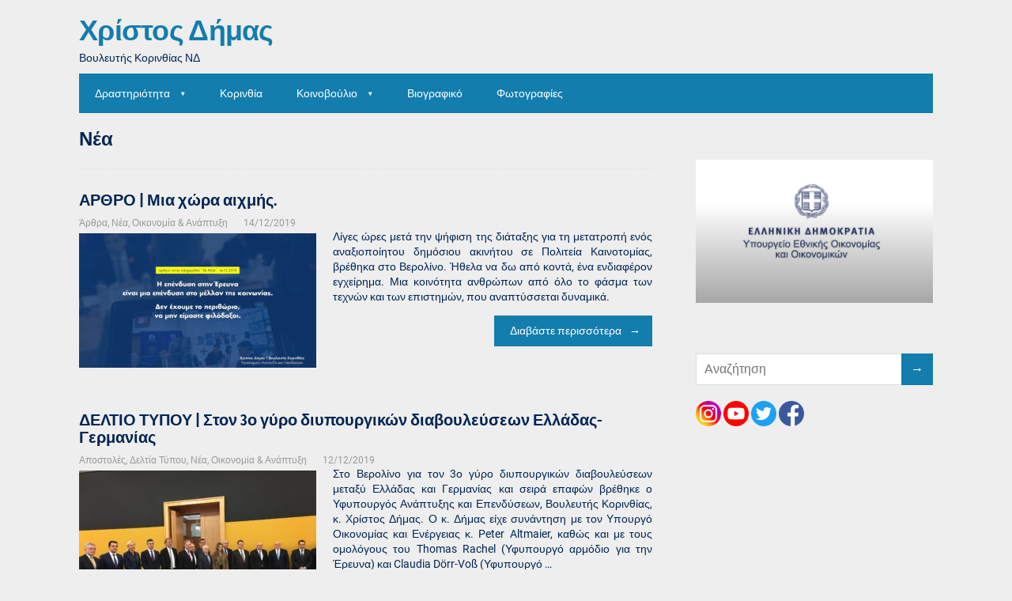

--- FILE ---
content_type: text/html; charset=UTF-8
request_url: https://www.dimas.gr/category/%CE%BD%CE%AD%CE%B1/page/3/
body_size: 16483
content:
<!DOCTYPE html>
<html  xmlns:fb="https://www.facebook.com/2008/fbml"  xmlns:og="http://ogp.me/ns#" lang="el">
<head>
	<!--[if IE]>
	<meta http-equiv="X-UA-Compatible" content="IE=9; IE=8; IE=7; IE=edge" /><![endif]-->
	<meta charset="utf-8" />
	<meta name="viewport" content="width=device-width, initial-scale=1.0">

	<title>Νέα &#8211; Σελίδα 3 &#8211; Χρίστος Δήμας</title>
<meta name='robots' content='max-image-preview:large' />
	<style>img:is([sizes="auto" i], [sizes^="auto," i]) { contain-intrinsic-size: 3000px 1500px }</style>
	<link rel='dns-prefetch' href='//static.addtoany.com' />
<link rel='dns-prefetch' href='//maxcdn.bootstrapcdn.com' />
<link rel="alternate" type="application/rss+xml" title="Ροή RSS &raquo; Χρίστος Δήμας" href="https://www.dimas.gr/feed/" />
<link rel="alternate" type="application/rss+xml" title="Ροή Σχολίων &raquo; Χρίστος Δήμας" href="https://www.dimas.gr/comments/feed/" />
<link rel="alternate" type="application/rss+xml" title="Κατηγορία Ροής Χρίστος Δήμας &raquo; Νέα" href="https://www.dimas.gr/category/%ce%bd%ce%ad%ce%b1/feed/" />
<script type="text/javascript">
/* <![CDATA[ */
window._wpemojiSettings = {"baseUrl":"https:\/\/s.w.org\/images\/core\/emoji\/15.0.3\/72x72\/","ext":".png","svgUrl":"https:\/\/s.w.org\/images\/core\/emoji\/15.0.3\/svg\/","svgExt":".svg","source":{"concatemoji":"https:\/\/www.dimas.gr\/wp-includes\/js\/wp-emoji-release.min.js?ver=6.7.4"}};
/*! This file is auto-generated */
!function(i,n){var o,s,e;function c(e){try{var t={supportTests:e,timestamp:(new Date).valueOf()};sessionStorage.setItem(o,JSON.stringify(t))}catch(e){}}function p(e,t,n){e.clearRect(0,0,e.canvas.width,e.canvas.height),e.fillText(t,0,0);var t=new Uint32Array(e.getImageData(0,0,e.canvas.width,e.canvas.height).data),r=(e.clearRect(0,0,e.canvas.width,e.canvas.height),e.fillText(n,0,0),new Uint32Array(e.getImageData(0,0,e.canvas.width,e.canvas.height).data));return t.every(function(e,t){return e===r[t]})}function u(e,t,n){switch(t){case"flag":return n(e,"\ud83c\udff3\ufe0f\u200d\u26a7\ufe0f","\ud83c\udff3\ufe0f\u200b\u26a7\ufe0f")?!1:!n(e,"\ud83c\uddfa\ud83c\uddf3","\ud83c\uddfa\u200b\ud83c\uddf3")&&!n(e,"\ud83c\udff4\udb40\udc67\udb40\udc62\udb40\udc65\udb40\udc6e\udb40\udc67\udb40\udc7f","\ud83c\udff4\u200b\udb40\udc67\u200b\udb40\udc62\u200b\udb40\udc65\u200b\udb40\udc6e\u200b\udb40\udc67\u200b\udb40\udc7f");case"emoji":return!n(e,"\ud83d\udc26\u200d\u2b1b","\ud83d\udc26\u200b\u2b1b")}return!1}function f(e,t,n){var r="undefined"!=typeof WorkerGlobalScope&&self instanceof WorkerGlobalScope?new OffscreenCanvas(300,150):i.createElement("canvas"),a=r.getContext("2d",{willReadFrequently:!0}),o=(a.textBaseline="top",a.font="600 32px Arial",{});return e.forEach(function(e){o[e]=t(a,e,n)}),o}function t(e){var t=i.createElement("script");t.src=e,t.defer=!0,i.head.appendChild(t)}"undefined"!=typeof Promise&&(o="wpEmojiSettingsSupports",s=["flag","emoji"],n.supports={everything:!0,everythingExceptFlag:!0},e=new Promise(function(e){i.addEventListener("DOMContentLoaded",e,{once:!0})}),new Promise(function(t){var n=function(){try{var e=JSON.parse(sessionStorage.getItem(o));if("object"==typeof e&&"number"==typeof e.timestamp&&(new Date).valueOf()<e.timestamp+604800&&"object"==typeof e.supportTests)return e.supportTests}catch(e){}return null}();if(!n){if("undefined"!=typeof Worker&&"undefined"!=typeof OffscreenCanvas&&"undefined"!=typeof URL&&URL.createObjectURL&&"undefined"!=typeof Blob)try{var e="postMessage("+f.toString()+"("+[JSON.stringify(s),u.toString(),p.toString()].join(",")+"));",r=new Blob([e],{type:"text/javascript"}),a=new Worker(URL.createObjectURL(r),{name:"wpTestEmojiSupports"});return void(a.onmessage=function(e){c(n=e.data),a.terminate(),t(n)})}catch(e){}c(n=f(s,u,p))}t(n)}).then(function(e){for(var t in e)n.supports[t]=e[t],n.supports.everything=n.supports.everything&&n.supports[t],"flag"!==t&&(n.supports.everythingExceptFlag=n.supports.everythingExceptFlag&&n.supports[t]);n.supports.everythingExceptFlag=n.supports.everythingExceptFlag&&!n.supports.flag,n.DOMReady=!1,n.readyCallback=function(){n.DOMReady=!0}}).then(function(){return e}).then(function(){var e;n.supports.everything||(n.readyCallback(),(e=n.source||{}).concatemoji?t(e.concatemoji):e.wpemoji&&e.twemoji&&(t(e.twemoji),t(e.wpemoji)))}))}((window,document),window._wpemojiSettings);
/* ]]> */
</script>
	<style type="text/css">
	.wp-pagenavi{margin-left:auto !important; margin-right:auto; !important}
	</style>
  <link rel='stylesheet' id='sbi_styles-css' href='https://www.dimas.gr/wp-content/plugins/instagram-feed/css/sbi-styles.min.css?ver=6.6.1' type='text/css' media='all' />
<style id='wp-emoji-styles-inline-css' type='text/css'>

	img.wp-smiley, img.emoji {
		display: inline !important;
		border: none !important;
		box-shadow: none !important;
		height: 1em !important;
		width: 1em !important;
		margin: 0 0.07em !important;
		vertical-align: -0.1em !important;
		background: none !important;
		padding: 0 !important;
	}
</style>
<link rel='stylesheet' id='wp-block-library-css' href='https://www.dimas.gr/wp-includes/css/dist/block-library/style.min.css?ver=6.7.4' type='text/css' media='all' />
<style id='wp-block-library-theme-inline-css' type='text/css'>
.wp-block-audio :where(figcaption){color:#555;font-size:13px;text-align:center}.is-dark-theme .wp-block-audio :where(figcaption){color:#ffffffa6}.wp-block-audio{margin:0 0 1em}.wp-block-code{border:1px solid #ccc;border-radius:4px;font-family:Menlo,Consolas,monaco,monospace;padding:.8em 1em}.wp-block-embed :where(figcaption){color:#555;font-size:13px;text-align:center}.is-dark-theme .wp-block-embed :where(figcaption){color:#ffffffa6}.wp-block-embed{margin:0 0 1em}.blocks-gallery-caption{color:#555;font-size:13px;text-align:center}.is-dark-theme .blocks-gallery-caption{color:#ffffffa6}:root :where(.wp-block-image figcaption){color:#555;font-size:13px;text-align:center}.is-dark-theme :root :where(.wp-block-image figcaption){color:#ffffffa6}.wp-block-image{margin:0 0 1em}.wp-block-pullquote{border-bottom:4px solid;border-top:4px solid;color:currentColor;margin-bottom:1.75em}.wp-block-pullquote cite,.wp-block-pullquote footer,.wp-block-pullquote__citation{color:currentColor;font-size:.8125em;font-style:normal;text-transform:uppercase}.wp-block-quote{border-left:.25em solid;margin:0 0 1.75em;padding-left:1em}.wp-block-quote cite,.wp-block-quote footer{color:currentColor;font-size:.8125em;font-style:normal;position:relative}.wp-block-quote:where(.has-text-align-right){border-left:none;border-right:.25em solid;padding-left:0;padding-right:1em}.wp-block-quote:where(.has-text-align-center){border:none;padding-left:0}.wp-block-quote.is-large,.wp-block-quote.is-style-large,.wp-block-quote:where(.is-style-plain){border:none}.wp-block-search .wp-block-search__label{font-weight:700}.wp-block-search__button{border:1px solid #ccc;padding:.375em .625em}:where(.wp-block-group.has-background){padding:1.25em 2.375em}.wp-block-separator.has-css-opacity{opacity:.4}.wp-block-separator{border:none;border-bottom:2px solid;margin-left:auto;margin-right:auto}.wp-block-separator.has-alpha-channel-opacity{opacity:1}.wp-block-separator:not(.is-style-wide):not(.is-style-dots){width:100px}.wp-block-separator.has-background:not(.is-style-dots){border-bottom:none;height:1px}.wp-block-separator.has-background:not(.is-style-wide):not(.is-style-dots){height:2px}.wp-block-table{margin:0 0 1em}.wp-block-table td,.wp-block-table th{word-break:normal}.wp-block-table :where(figcaption){color:#555;font-size:13px;text-align:center}.is-dark-theme .wp-block-table :where(figcaption){color:#ffffffa6}.wp-block-video :where(figcaption){color:#555;font-size:13px;text-align:center}.is-dark-theme .wp-block-video :where(figcaption){color:#ffffffa6}.wp-block-video{margin:0 0 1em}:root :where(.wp-block-template-part.has-background){margin-bottom:0;margin-top:0;padding:1.25em 2.375em}
</style>
<style id='classic-theme-styles-inline-css' type='text/css'>
/*! This file is auto-generated */
.wp-block-button__link{color:#fff;background-color:#32373c;border-radius:9999px;box-shadow:none;text-decoration:none;padding:calc(.667em + 2px) calc(1.333em + 2px);font-size:1.125em}.wp-block-file__button{background:#32373c;color:#fff;text-decoration:none}
</style>
<style id='global-styles-inline-css' type='text/css'>
:root{--wp--preset--aspect-ratio--square: 1;--wp--preset--aspect-ratio--4-3: 4/3;--wp--preset--aspect-ratio--3-4: 3/4;--wp--preset--aspect-ratio--3-2: 3/2;--wp--preset--aspect-ratio--2-3: 2/3;--wp--preset--aspect-ratio--16-9: 16/9;--wp--preset--aspect-ratio--9-16: 9/16;--wp--preset--color--black: #000000;--wp--preset--color--cyan-bluish-gray: #abb8c3;--wp--preset--color--white: #ffffff;--wp--preset--color--pale-pink: #f78da7;--wp--preset--color--vivid-red: #cf2e2e;--wp--preset--color--luminous-vivid-orange: #ff6900;--wp--preset--color--luminous-vivid-amber: #fcb900;--wp--preset--color--light-green-cyan: #7bdcb5;--wp--preset--color--vivid-green-cyan: #00d084;--wp--preset--color--pale-cyan-blue: #8ed1fc;--wp--preset--color--vivid-cyan-blue: #0693e3;--wp--preset--color--vivid-purple: #9b51e0;--wp--preset--gradient--vivid-cyan-blue-to-vivid-purple: linear-gradient(135deg,rgba(6,147,227,1) 0%,rgb(155,81,224) 100%);--wp--preset--gradient--light-green-cyan-to-vivid-green-cyan: linear-gradient(135deg,rgb(122,220,180) 0%,rgb(0,208,130) 100%);--wp--preset--gradient--luminous-vivid-amber-to-luminous-vivid-orange: linear-gradient(135deg,rgba(252,185,0,1) 0%,rgba(255,105,0,1) 100%);--wp--preset--gradient--luminous-vivid-orange-to-vivid-red: linear-gradient(135deg,rgba(255,105,0,1) 0%,rgb(207,46,46) 100%);--wp--preset--gradient--very-light-gray-to-cyan-bluish-gray: linear-gradient(135deg,rgb(238,238,238) 0%,rgb(169,184,195) 100%);--wp--preset--gradient--cool-to-warm-spectrum: linear-gradient(135deg,rgb(74,234,220) 0%,rgb(151,120,209) 20%,rgb(207,42,186) 40%,rgb(238,44,130) 60%,rgb(251,105,98) 80%,rgb(254,248,76) 100%);--wp--preset--gradient--blush-light-purple: linear-gradient(135deg,rgb(255,206,236) 0%,rgb(152,150,240) 100%);--wp--preset--gradient--blush-bordeaux: linear-gradient(135deg,rgb(254,205,165) 0%,rgb(254,45,45) 50%,rgb(107,0,62) 100%);--wp--preset--gradient--luminous-dusk: linear-gradient(135deg,rgb(255,203,112) 0%,rgb(199,81,192) 50%,rgb(65,88,208) 100%);--wp--preset--gradient--pale-ocean: linear-gradient(135deg,rgb(255,245,203) 0%,rgb(182,227,212) 50%,rgb(51,167,181) 100%);--wp--preset--gradient--electric-grass: linear-gradient(135deg,rgb(202,248,128) 0%,rgb(113,206,126) 100%);--wp--preset--gradient--midnight: linear-gradient(135deg,rgb(2,3,129) 0%,rgb(40,116,252) 100%);--wp--preset--font-size--small: 13px;--wp--preset--font-size--medium: 20px;--wp--preset--font-size--large: 36px;--wp--preset--font-size--x-large: 42px;--wp--preset--spacing--20: 0.44rem;--wp--preset--spacing--30: 0.67rem;--wp--preset--spacing--40: 1rem;--wp--preset--spacing--50: 1.5rem;--wp--preset--spacing--60: 2.25rem;--wp--preset--spacing--70: 3.38rem;--wp--preset--spacing--80: 5.06rem;--wp--preset--shadow--natural: 6px 6px 9px rgba(0, 0, 0, 0.2);--wp--preset--shadow--deep: 12px 12px 50px rgba(0, 0, 0, 0.4);--wp--preset--shadow--sharp: 6px 6px 0px rgba(0, 0, 0, 0.2);--wp--preset--shadow--outlined: 6px 6px 0px -3px rgba(255, 255, 255, 1), 6px 6px rgba(0, 0, 0, 1);--wp--preset--shadow--crisp: 6px 6px 0px rgba(0, 0, 0, 1);}:where(.is-layout-flex){gap: 0.5em;}:where(.is-layout-grid){gap: 0.5em;}body .is-layout-flex{display: flex;}.is-layout-flex{flex-wrap: wrap;align-items: center;}.is-layout-flex > :is(*, div){margin: 0;}body .is-layout-grid{display: grid;}.is-layout-grid > :is(*, div){margin: 0;}:where(.wp-block-columns.is-layout-flex){gap: 2em;}:where(.wp-block-columns.is-layout-grid){gap: 2em;}:where(.wp-block-post-template.is-layout-flex){gap: 1.25em;}:where(.wp-block-post-template.is-layout-grid){gap: 1.25em;}.has-black-color{color: var(--wp--preset--color--black) !important;}.has-cyan-bluish-gray-color{color: var(--wp--preset--color--cyan-bluish-gray) !important;}.has-white-color{color: var(--wp--preset--color--white) !important;}.has-pale-pink-color{color: var(--wp--preset--color--pale-pink) !important;}.has-vivid-red-color{color: var(--wp--preset--color--vivid-red) !important;}.has-luminous-vivid-orange-color{color: var(--wp--preset--color--luminous-vivid-orange) !important;}.has-luminous-vivid-amber-color{color: var(--wp--preset--color--luminous-vivid-amber) !important;}.has-light-green-cyan-color{color: var(--wp--preset--color--light-green-cyan) !important;}.has-vivid-green-cyan-color{color: var(--wp--preset--color--vivid-green-cyan) !important;}.has-pale-cyan-blue-color{color: var(--wp--preset--color--pale-cyan-blue) !important;}.has-vivid-cyan-blue-color{color: var(--wp--preset--color--vivid-cyan-blue) !important;}.has-vivid-purple-color{color: var(--wp--preset--color--vivid-purple) !important;}.has-black-background-color{background-color: var(--wp--preset--color--black) !important;}.has-cyan-bluish-gray-background-color{background-color: var(--wp--preset--color--cyan-bluish-gray) !important;}.has-white-background-color{background-color: var(--wp--preset--color--white) !important;}.has-pale-pink-background-color{background-color: var(--wp--preset--color--pale-pink) !important;}.has-vivid-red-background-color{background-color: var(--wp--preset--color--vivid-red) !important;}.has-luminous-vivid-orange-background-color{background-color: var(--wp--preset--color--luminous-vivid-orange) !important;}.has-luminous-vivid-amber-background-color{background-color: var(--wp--preset--color--luminous-vivid-amber) !important;}.has-light-green-cyan-background-color{background-color: var(--wp--preset--color--light-green-cyan) !important;}.has-vivid-green-cyan-background-color{background-color: var(--wp--preset--color--vivid-green-cyan) !important;}.has-pale-cyan-blue-background-color{background-color: var(--wp--preset--color--pale-cyan-blue) !important;}.has-vivid-cyan-blue-background-color{background-color: var(--wp--preset--color--vivid-cyan-blue) !important;}.has-vivid-purple-background-color{background-color: var(--wp--preset--color--vivid-purple) !important;}.has-black-border-color{border-color: var(--wp--preset--color--black) !important;}.has-cyan-bluish-gray-border-color{border-color: var(--wp--preset--color--cyan-bluish-gray) !important;}.has-white-border-color{border-color: var(--wp--preset--color--white) !important;}.has-pale-pink-border-color{border-color: var(--wp--preset--color--pale-pink) !important;}.has-vivid-red-border-color{border-color: var(--wp--preset--color--vivid-red) !important;}.has-luminous-vivid-orange-border-color{border-color: var(--wp--preset--color--luminous-vivid-orange) !important;}.has-luminous-vivid-amber-border-color{border-color: var(--wp--preset--color--luminous-vivid-amber) !important;}.has-light-green-cyan-border-color{border-color: var(--wp--preset--color--light-green-cyan) !important;}.has-vivid-green-cyan-border-color{border-color: var(--wp--preset--color--vivid-green-cyan) !important;}.has-pale-cyan-blue-border-color{border-color: var(--wp--preset--color--pale-cyan-blue) !important;}.has-vivid-cyan-blue-border-color{border-color: var(--wp--preset--color--vivid-cyan-blue) !important;}.has-vivid-purple-border-color{border-color: var(--wp--preset--color--vivid-purple) !important;}.has-vivid-cyan-blue-to-vivid-purple-gradient-background{background: var(--wp--preset--gradient--vivid-cyan-blue-to-vivid-purple) !important;}.has-light-green-cyan-to-vivid-green-cyan-gradient-background{background: var(--wp--preset--gradient--light-green-cyan-to-vivid-green-cyan) !important;}.has-luminous-vivid-amber-to-luminous-vivid-orange-gradient-background{background: var(--wp--preset--gradient--luminous-vivid-amber-to-luminous-vivid-orange) !important;}.has-luminous-vivid-orange-to-vivid-red-gradient-background{background: var(--wp--preset--gradient--luminous-vivid-orange-to-vivid-red) !important;}.has-very-light-gray-to-cyan-bluish-gray-gradient-background{background: var(--wp--preset--gradient--very-light-gray-to-cyan-bluish-gray) !important;}.has-cool-to-warm-spectrum-gradient-background{background: var(--wp--preset--gradient--cool-to-warm-spectrum) !important;}.has-blush-light-purple-gradient-background{background: var(--wp--preset--gradient--blush-light-purple) !important;}.has-blush-bordeaux-gradient-background{background: var(--wp--preset--gradient--blush-bordeaux) !important;}.has-luminous-dusk-gradient-background{background: var(--wp--preset--gradient--luminous-dusk) !important;}.has-pale-ocean-gradient-background{background: var(--wp--preset--gradient--pale-ocean) !important;}.has-electric-grass-gradient-background{background: var(--wp--preset--gradient--electric-grass) !important;}.has-midnight-gradient-background{background: var(--wp--preset--gradient--midnight) !important;}.has-small-font-size{font-size: var(--wp--preset--font-size--small) !important;}.has-medium-font-size{font-size: var(--wp--preset--font-size--medium) !important;}.has-large-font-size{font-size: var(--wp--preset--font-size--large) !important;}.has-x-large-font-size{font-size: var(--wp--preset--font-size--x-large) !important;}
:where(.wp-block-post-template.is-layout-flex){gap: 1.25em;}:where(.wp-block-post-template.is-layout-grid){gap: 1.25em;}
:where(.wp-block-columns.is-layout-flex){gap: 2em;}:where(.wp-block-columns.is-layout-grid){gap: 2em;}
:root :where(.wp-block-pullquote){font-size: 1.5em;line-height: 1.6;}
</style>
<link rel='stylesheet' id='advpsStyleSheet-css' href='https://www.dimas.gr/wp-content/plugins/advanced-post-slider/advps-style.css?ver=6.7.4' type='text/css' media='all' />
<link rel='stylesheet' id='cntctfrm_form_style-css' href='https://www.dimas.gr/wp-content/plugins/contact-form-plugin/css/form_style.css?ver=4.3.2' type='text/css' media='all' />
<link rel='stylesheet' id='lbwps-styles-css' href='https://www.dimas.gr/wp-content/plugins/lightbox-photoswipe/assets/ps4/styles/default.css?ver=5.5.2' type='text/css' media='all' />
<link rel='stylesheet' id='photoswipe-core-css-css' href='https://www.dimas.gr/wp-content/plugins/photoswipe-masonry/photoswipe-dist/photoswipe.css?ver=6.7.4' type='text/css' media='all' />
<link rel='stylesheet' id='white_theme-css' href='https://www.dimas.gr/wp-content/plugins/photoswipe-masonry/photoswipe-dist/white-skin/skin.css?ver=6.7.4' type='text/css' media='all' />
<link rel='stylesheet' id='tweetscroll-css' href='https://www.dimas.gr/wp-content/plugins/tweetscroll-widget/css/tweetscroll.css?ver=1.3.6' type='text/css' media='screen' />
<link rel='stylesheet' id='widgets-on-pages-css' href='https://www.dimas.gr/wp-content/plugins/widgets-on-pages/public/css/widgets-on-pages-public.css?ver=1.4.0' type='text/css' media='all' />
<link rel='stylesheet' id='bigger-picture-css' href='https://www.dimas.gr/wp-content/plugins/youtube-channel/assets/lib/bigger-picture/css/bigger-picture.min.css?ver=3.24.7' type='text/css' media='all' />
<link rel='stylesheet' id='youtube-channel-css' href='https://www.dimas.gr/wp-content/plugins/youtube-channel/assets/css/youtube-channel.min.css?ver=3.24.7' type='text/css' media='all' />
<link rel='stylesheet' id='cff-css' href='https://www.dimas.gr/wp-content/plugins/custom-facebook-feed/assets/css/cff-style.min.css?ver=4.2.6' type='text/css' media='all' />
<link rel='stylesheet' id='sb-font-awesome-css' href='https://maxcdn.bootstrapcdn.com/font-awesome/4.7.0/css/font-awesome.min.css?ver=6.7.4' type='text/css' media='all' />
<link rel='stylesheet' id='aperitto-style-css' href='https://www.dimas.gr/wp-content/themes/aperitto/style.css?ver=1' type='text/css' media='all' />
<link rel='stylesheet' id='ngg_trigger_buttons-css' href='https://www.dimas.gr/wp-content/plugins/nextgen-gallery/static/GalleryDisplay/trigger_buttons.css?ver=3.59.6' type='text/css' media='all' />
<link rel='stylesheet' id='simplelightbox-0-css' href='https://www.dimas.gr/wp-content/plugins/nextgen-gallery/static/Lightbox/simplelightbox/simple-lightbox.css?ver=3.59.6' type='text/css' media='all' />
<link rel='stylesheet' id='fontawesome_v4_shim_style-css' href='https://www.dimas.gr/wp-content/plugins/nextgen-gallery/static/FontAwesome/css/v4-shims.min.css?ver=6.7.4' type='text/css' media='all' />
<link rel='stylesheet' id='fontawesome-css' href='https://www.dimas.gr/wp-content/plugins/nextgen-gallery/static/FontAwesome/css/all.min.css?ver=6.7.4' type='text/css' media='all' />
<link rel='stylesheet' id='nextgen_pagination_style-css' href='https://www.dimas.gr/wp-content/plugins/nextgen-gallery/static/GalleryDisplay/pagination_style.css?ver=3.59.6' type='text/css' media='all' />
<link rel='stylesheet' id='nextgen_basic_thumbnails_style-css' href='https://www.dimas.gr/wp-content/plugins/nextgen-gallery/static/Thumbnails/nextgen_basic_thumbnails.css?ver=3.59.6' type='text/css' media='all' />
<link rel='stylesheet' id='nextgen_widgets_style-css' href='https://www.dimas.gr/wp-content/plugins/nextgen-gallery/static/Widget/display.css?ver=3.59.6' type='text/css' media='all' />
<link rel='stylesheet' id='addtoany-css' href='https://www.dimas.gr/wp-content/plugins/add-to-any/addtoany.min.css?ver=1.16' type='text/css' media='all' />
<link rel='stylesheet' id='wp-pagenavi-style-css' href='https://www.dimas.gr/wp-content/plugins/wp-pagenavi-style/css/purple.css?ver=1.0' type='text/css' media='all' />
<script type="text/javascript" id="addtoany-core-js-before">
/* <![CDATA[ */
window.a2a_config=window.a2a_config||{};a2a_config.callbacks=[];a2a_config.overlays=[];a2a_config.templates={};a2a_localize = {
	Share: "Μοιραστείτε",
	Save: "Αποθήκευση",
	Subscribe: "Εγγραφείτε",
	Email: "Email",
	Bookmark: "Προσθήκη στα Αγαπημένα",
	ShowAll: "Προβολή όλων",
	ShowLess: "Προβολή λιγότερων",
	FindServices: "Αναζήτηση υπηρεσίας(ιών)",
	FindAnyServiceToAddTo: "Άμεση προσθήκη κάθε υπηρεσίας",
	PoweredBy: "Powered by",
	ShareViaEmail: "Μοιραστείτε μέσω e-mail",
	SubscribeViaEmail: "Εγγραφείτε μέσω e-mail",
	BookmarkInYourBrowser: "Προσθήκη στα Αγαπημένα μέσα από τον σελιδοδείκτη σας",
	BookmarkInstructions: "Πατήστε Ctrl+D or \u2318+D για να προσθέσετε τη σελίδα στα Αγαπημένα σας",
	AddToYourFavorites: "Προσθήκη στα Αγαπημένα",
	SendFromWebOrProgram: "Αποστολή από οποιοδήποτε e-mail διεύθυνση ή e-mail πρόγραμμα",
	EmailProgram: "E-mail πρόγραμμα",
	More: "Περισσότερα &#8230;",
	ThanksForSharing: "Ευχαριστώ για την κοινοποίηση!",
	ThanksForFollowing: "Ευχαριστώ που με ακολουθείτε!"
};
/* ]]> */
</script>
<script type="text/javascript" defer src="https://static.addtoany.com/menu/page.js" id="addtoany-core-js"></script>
<script type="text/javascript" src="https://www.dimas.gr/wp-includes/js/jquery/jquery.min.js?ver=3.7.1" id="jquery-core-js"></script>
<script type="text/javascript" src="https://www.dimas.gr/wp-includes/js/jquery/jquery-migrate.min.js?ver=3.4.1" id="jquery-migrate-js"></script>
<script type="text/javascript" defer src="https://www.dimas.gr/wp-content/plugins/add-to-any/addtoany.min.js?ver=1.1" id="addtoany-jquery-js"></script>
<script type="text/javascript" src="https://www.dimas.gr/wp-content/plugins/advanced-post-slider/js/advps.frnt.script.js?ver=6.7.4" id="advps_front_script-js"></script>
<script type="text/javascript" src="https://www.dimas.gr/wp-content/plugins/advanced-post-slider/bxslider/jquery.bxslider.min.js?ver=6.7.4" id="advps_jbx-js"></script>
<script type="text/javascript" src="https://www.dimas.gr/wp-content/plugins/photoswipe-masonry/photoswipe-dist/photoswipe.min.js?ver=6.7.4" id="photoswipe-js"></script>
<script type="text/javascript" src="https://www.dimas.gr/wp-content/plugins/photoswipe-masonry/photoswipe-masonry.js?ver=6.7.4" id="photoswipe-masonry-js-js"></script>
<script type="text/javascript" src="https://www.dimas.gr/wp-content/plugins/photoswipe-masonry/photoswipe-dist/photoswipe-ui-default.min.js?ver=6.7.4" id="photoswipe-ui-default-js"></script>
<script type="text/javascript" src="https://www.dimas.gr/wp-content/plugins/photoswipe-masonry/masonry.pkgd.min.js?ver=6.7.4" id="photoswipe-masonry-js"></script>
<script type="text/javascript" src="https://www.dimas.gr/wp-content/plugins/photoswipe-masonry/imagesloaded.pkgd.min.js?ver=6.7.4" id="photoswipe-imagesloaded-js"></script>
<script type="text/javascript" id="tweetscroll-js-extra">
/* <![CDATA[ */
var PiTweetScroll = {"ajaxrequests":"https:\/\/www.dimas.gr\/wp-admin\/admin-ajax.php"};
/* ]]> */
</script>
<script type="text/javascript" src="https://www.dimas.gr/wp-content/plugins/tweetscroll-widget/js/jquery.tweetscroll.js?ver=6.7.4" id="tweetscroll-js"></script>
<script type="text/javascript" id="photocrati_ajax-js-extra">
/* <![CDATA[ */
var photocrati_ajax = {"url":"https:\/\/www.dimas.gr\/index.php?photocrati_ajax=1","rest_url":"https:\/\/www.dimas.gr\/wp-json\/","wp_home_url":"https:\/\/www.dimas.gr","wp_site_url":"https:\/\/www.dimas.gr","wp_root_url":"https:\/\/www.dimas.gr","wp_plugins_url":"https:\/\/www.dimas.gr\/wp-content\/plugins","wp_content_url":"https:\/\/www.dimas.gr\/wp-content","wp_includes_url":"https:\/\/www.dimas.gr\/wp-includes\/","ngg_param_slug":"nggallery","rest_nonce":"db180e53ae"};
/* ]]> */
</script>
<script type="text/javascript" src="https://www.dimas.gr/wp-content/plugins/nextgen-gallery/static/Legacy/ajax.min.js?ver=3.59.6" id="photocrati_ajax-js"></script>
<script type="text/javascript" src="https://www.dimas.gr/wp-content/plugins/nextgen-gallery/static/FontAwesome/js/v4-shims.min.js?ver=5.3.1" id="fontawesome_v4_shim-js"></script>
<script type="text/javascript" defer crossorigin="anonymous" data-auto-replace-svg="false" data-keep-original-source="false" data-search-pseudo-elements src="https://www.dimas.gr/wp-content/plugins/nextgen-gallery/static/FontAwesome/js/all.min.js?ver=5.3.1" id="fontawesome-js"></script>
<script type="text/javascript" src="https://www.dimas.gr/wp-content/plugins/nextgen-gallery/static/Thumbnails/nextgen_basic_thumbnails.js?ver=3.59.6" id="nextgen_basic_thumbnails_script-js"></script>
<script type="text/javascript" src="https://www.dimas.gr/wp-content/plugins/nextgen-gallery/static/Thumbnails/ajax_pagination.js?ver=3.59.6" id="nextgen-basic-thumbnails-ajax-pagination-js"></script>
<link rel="https://api.w.org/" href="https://www.dimas.gr/wp-json/" /><link rel="alternate" title="JSON" type="application/json" href="https://www.dimas.gr/wp-json/wp/v2/categories/17" /><link rel="EditURI" type="application/rsd+xml" title="RSD" href="https://www.dimas.gr/xmlrpc.php?rsd" />
<meta name="generator" content="WordPress 6.7.4" />
	<style type="text/css">
	 .wp-pagenavi
	{
		font-size:12px !important;
	}
	</style>
			<style type="text/css" id="wp-custom-css">
			.addtoany_list a img
{
	vertical-align: middle;
}
.entry .wp-block-gallery img
{
	margin:0px;
}
@media (max-width: 1023px) {
div#main {
    display: -webkit-box;
    display: -moz-box;
    display: -ms-flexbox;
    display: -webkit-flex;
    display: flex;
    -webkit-flex-flow: column-reverse;
    flex-flow: column-reverse;
}
div#main aside#sidebar {
    margin-bottom: 50px;
	display: block;
}
}
@media (max-width: 767px) {
.wp-block-gallery.has-nested-images figure.wp-block-image figcaption {
    max-height: 58px;
    overflow: hidden;
}
}		</style>
		
</head>
<body class="archive paged category category-17 wp-embed-responsive paged-3 category-paged-3 layout-rightbar">
<div class="wrapper clearfix">

	
		<a class="skip-to-content" href="#content">
			Μετάβαση στο περιεχόμενο		</a>

		<!-- BEGIN header -->
	<header id="header" class="clearfix">

		<div class="header-top-wrap">
		
						<div class="sitetitle maxwidth grid ">

				<div class="logo">

											<a id="logo" href="https://www.dimas.gr/" class="blog-name">
						Χρίστος Δήμας						</a>
					
					
											<p class="sitedescription">Βουλευτής Κορινθίας ΝΔ</p>
						
				</div>
							</div>

				</div>

				<div class="topnav">

			<div id="mobile-menu" tabindex="0">&#9776;</div>

			<nav>
				<ul class="top-menu maxwidth clearfix"><li id="menu-item-1285" class="menu-item menu-item-type-custom menu-item-object-custom menu-item-has-children menu-item-1285"><a href="#">Δραστηριότητα</a><span class="open-submenu"></span>
<ul class="sub-menu">
	<li id="menu-item-1290" class="menu-item menu-item-type-taxonomy menu-item-object-category menu-item-1290"><a href="https://www.dimas.gr/category/%ce%b4%ce%b5%ce%bb%cf%84%ce%af%ce%b1-%cf%84%cf%8d%cf%80%ce%bf%cf%85/">Δελτία Τύπου</a></li>
	<li id="menu-item-1264" class="menu-item menu-item-type-taxonomy menu-item-object-category menu-item-1264"><a href="https://www.dimas.gr/category/%cf%83%cf%85%ce%bd%ce%b5%ce%bd%cf%84%ce%b5%cf%8d%ce%be%ce%b5%ce%b9%cf%82/">Συνεντεύξεις</a></li>
	<li id="menu-item-1287" class="menu-item menu-item-type-taxonomy menu-item-object-category menu-item-1287"><a href="https://www.dimas.gr/category/%ce%ac%cf%81%ce%b8%cf%81%ce%b1/">Άρθρα</a></li>
	<li id="menu-item-2115" class="menu-item menu-item-type-taxonomy menu-item-object-category menu-item-2115"><a href="https://www.dimas.gr/category/%ce%bf%ce%bc%ce%b9%ce%bb%ce%af%ce%b5%cf%82-2/">Ομιλίες</a></li>
</ul>
</li>
<li id="menu-item-1245" class="menu-item menu-item-type-taxonomy menu-item-object-category menu-item-1245"><a href="https://www.dimas.gr/category/%ce%ba%ce%bf%cf%81%ce%b9%ce%bd%ce%b8%ce%af%ce%b1/">Κορινθία</a></li>
<li id="menu-item-1247" class="menu-item menu-item-type-taxonomy menu-item-object-category menu-item-has-children menu-item-1247"><a href="https://www.dimas.gr/category/parliament/">Κοινοβούλιο</a><span class="open-submenu"></span>
<ul class="sub-menu">
	<li id="menu-item-1262" class="menu-item menu-item-type-taxonomy menu-item-object-category menu-item-1262"><a href="https://www.dimas.gr/category/parliament/%ce%bf%ce%bc%ce%b9%ce%bb%ce%af%ce%b5%cf%82/">Ομιλίες</a></li>
	<li id="menu-item-1260" class="menu-item menu-item-type-taxonomy menu-item-object-category menu-item-1260"><a href="https://www.dimas.gr/category/parliament/%ce%b5%cf%80%ce%af%ce%ba%ce%b1%ce%b9%cf%81%ce%b5%cf%82-%ce%b5%cf%81%cf%89%cf%84%ce%ae%cf%83%ce%b5%ce%b9%cf%82/">Επίκαιρες Ερωτήσεις</a></li>
	<li id="menu-item-1261" class="menu-item menu-item-type-taxonomy menu-item-object-category menu-item-1261"><a href="https://www.dimas.gr/category/parliament/%ce%b5%cf%81%cf%89%cf%84%ce%ae%cf%83%ce%b5%ce%b9%cf%82/">Ερωτήσεις</a></li>
	<li id="menu-item-2114" class="menu-item menu-item-type-taxonomy menu-item-object-category menu-item-2114"><a href="https://www.dimas.gr/category/parliament/%ce%b1%ce%bd%ce%b1%cf%86%ce%bf%cf%81%ce%ad%cf%82/">Αναφορές</a></li>
	<li id="menu-item-1291" class="menu-item menu-item-type-taxonomy menu-item-object-category menu-item-1291"><a href="https://www.dimas.gr/category/parliament/%ce%b1%cf%80%ce%bf%cf%83%cf%84%ce%bf%ce%bb%ce%ad%cf%82/">Αποστολές</a></li>
</ul>
</li>
<li id="menu-item-1257" class="menu-item menu-item-type-post_type menu-item-object-page menu-item-1257"><a href="https://www.dimas.gr/%ce%b2%ce%b9%ce%bf%ce%b3%cf%81%ce%b1%cf%86%ce%b9%ce%ba%cf%8c/">Βιογραφικό</a></li>
<li id="menu-item-8911" class="menu-item menu-item-type-post_type menu-item-object-page menu-item-8911"><a href="https://www.dimas.gr/%cf%86%cf%89%cf%84%ce%bf%ce%b3%cf%81%ce%b1%cf%86%ce%b9%ce%ba%cf%8c-%ce%b1%cf%81%cf%87%ce%b5%ce%af%ce%bf/">Φωτογραφίες</a></li>
</ul>			</nav>

		</div>
		
	</header>
	<!-- END header -->

	

	<div id="main" class="maxwidth clearfix">
				<!-- BEGIN content -->

	<main id="content">
	

	<header class="inform">
			<h1>Νέα</h1>
				</header>

	
	
<article class="post-8656 post type-post status-publish format-standard has-post-thumbnail category-24 category-17 category-4 anons">

		<h2><a href="https://www.dimas.gr/%ce%b1%cf%81%ce%b8%cf%81%ce%bf-%ce%bc%ce%b9%ce%b1-%cf%87%cf%8e%cf%81%ce%b1-%ce%b1%ce%b9%cf%87%ce%bc%ce%ae%cf%82/" title="ΑΡΘΡΟ | Μια χώρα αιχμής.">ΑΡΘΡΟ | Μια χώρα αιχμής.</a></h2>
		<aside class="meta"><span class="category"><a href="https://www.dimas.gr/category/%ce%ac%cf%81%ce%b8%cf%81%ce%b1/" rel="category tag">Άρθρα</a>, <a href="https://www.dimas.gr/category/%ce%bd%ce%ad%ce%b1/" rel="category tag">Νέα</a>, <a href="https://www.dimas.gr/category/%ce%bf%ce%b9%ce%ba%ce%bf%ce%bd%ce%bf%ce%bc%ce%af%ce%b1/" rel="category tag">Οικονομία &amp; Ανάπτυξη</a></span><span class="date">14/12/2019</span></aside>
	<div class="entry-box clearfix">

						<a href="https://www.dimas.gr/%ce%b1%cf%81%ce%b8%cf%81%ce%bf-%ce%bc%ce%b9%ce%b1-%cf%87%cf%8e%cf%81%ce%b1-%ce%b1%ce%b9%cf%87%ce%bc%ce%ae%cf%82/" title="ΑΡΘΡΟ | Μια χώρα αιχμής." class="anons-thumbnail show">
					<img width="300" height="170" src="https://www.dimas.gr/wp-content/uploads/2019/12/άρθρο-στα-ΝΕΑ.001-300x170.jpeg" class="thumbnail wp-post-image" alt="" decoding="async" fetchpriority="high" srcset="https://www.dimas.gr/wp-content/uploads/2019/12/άρθρο-στα-ΝΕΑ.001-300x170.jpeg 300w, https://www.dimas.gr/wp-content/uploads/2019/12/άρθρο-στα-ΝΕΑ.001-768x435.jpeg 768w, https://www.dimas.gr/wp-content/uploads/2019/12/άρθρο-στα-ΝΕΑ.001-1024x580.jpeg 1024w, https://www.dimas.gr/wp-content/uploads/2019/12/άρθρο-στα-ΝΕΑ.001.jpeg 1200w" sizes="(max-width: 300px) 100vw, 300px" />				</a>
				<p>Λίγες ώρες μετά την ψήφιση της διάταξης για τη μετατροπή ενός αναξιοποίητου δημόσιου ακινήτου σε Πολιτεία Καινοτομίας, βρέθηκα στο Βερολίνο. Ήθελα να δω από κοντά, ένα ενδιαφέρον εγχείρημα. Μια κοινότητα ανθρώπων από όλο το φάσμα των τεχνών και των επιστημών, που αναπτύσσεται δυναμικά. </p>
		<p class="more-link-box">
			<a class="more-link" href="https://www.dimas.gr/%ce%b1%cf%81%ce%b8%cf%81%ce%bf-%ce%bc%ce%b9%ce%b1-%cf%87%cf%8e%cf%81%ce%b1-%ce%b1%ce%b9%cf%87%ce%bc%ce%ae%cf%82/#more-8656" title="ΑΡΘΡΟ | Μια χώρα αιχμής.">Διαβάστε περισσότερα</a>
		</p>
		
	</div>
	<div class="clearfix"></div>
	
</article>


<article class="post-8659 post type-post status-publish format-standard has-post-thumbnail category-21 category-13 category-17 category-4 anons">

		<h2><a href="https://www.dimas.gr/%ce%b4%ce%b5%ce%bb%cf%84%ce%b9%ce%bf-%cf%84%cf%85%cf%80%ce%bf%cf%85-%cf%83%cf%84%ce%bf%ce%bd-3%ce%bf-%ce%b3%cf%8d%cf%81%ce%bf-%ce%b4%ce%b9%cf%85%cf%80%ce%bf%cf%85%cf%81%ce%b3%ce%b9%ce%ba%cf%8e%ce%bd/" title="ΔΕΛΤΙΟ ΤΥΠΟΥ | Στον 3ο γύρο διυπουργικών διαβουλεύσεων Ελλάδας-Γερμανίας">ΔΕΛΤΙΟ ΤΥΠΟΥ | Στον 3ο γύρο διυπουργικών διαβουλεύσεων Ελλάδας-Γερμανίας</a></h2>
		<aside class="meta"><span class="category"><a href="https://www.dimas.gr/category/parliament/%ce%b1%cf%80%ce%bf%cf%83%cf%84%ce%bf%ce%bb%ce%ad%cf%82/" rel="category tag">Αποστολές</a>, <a href="https://www.dimas.gr/category/%ce%b4%ce%b5%ce%bb%cf%84%ce%af%ce%b1-%cf%84%cf%8d%cf%80%ce%bf%cf%85/" rel="category tag">Δελτία Τύπου</a>, <a href="https://www.dimas.gr/category/%ce%bd%ce%ad%ce%b1/" rel="category tag">Νέα</a>, <a href="https://www.dimas.gr/category/%ce%bf%ce%b9%ce%ba%ce%bf%ce%bd%ce%bf%ce%bc%ce%af%ce%b1/" rel="category tag">Οικονομία &amp; Ανάπτυξη</a></span><span class="date">12/12/2019</span></aside>
	<div class="entry-box clearfix">

						<a href="https://www.dimas.gr/%ce%b4%ce%b5%ce%bb%cf%84%ce%b9%ce%bf-%cf%84%cf%85%cf%80%ce%bf%cf%85-%cf%83%cf%84%ce%bf%ce%bd-3%ce%bf-%ce%b3%cf%8d%cf%81%ce%bf-%ce%b4%ce%b9%cf%85%cf%80%ce%bf%cf%85%cf%81%ce%b3%ce%b9%ce%ba%cf%8e%ce%bd/" title="ΔΕΛΤΙΟ ΤΥΠΟΥ | Στον 3ο γύρο διυπουργικών διαβουλεύσεων Ελλάδας-Γερμανίας" class="anons-thumbnail show">
					<img width="300" height="225" src="https://www.dimas.gr/wp-content/uploads/2019/12/5-300x225.jpg" class="thumbnail wp-post-image" alt="" decoding="async" srcset="https://www.dimas.gr/wp-content/uploads/2019/12/5-300x225.jpg 300w, https://www.dimas.gr/wp-content/uploads/2019/12/5-768x576.jpg 768w, https://www.dimas.gr/wp-content/uploads/2019/12/5-1024x768.jpg 1024w, https://www.dimas.gr/wp-content/uploads/2019/12/5.jpg 2048w" sizes="(max-width: 300px) 100vw, 300px" />				</a>
				<p>Στο Βερολίνο για τον 3ο γύρο διυπουργικών διαβουλεύσεων μεταξύ Ελλάδας και Γερμανίας και σειρά επαφών βρέθηκε ο Υφυπουργός Ανάπτυξης και Επενδύσεων, Βουλευτής Κορινθίας, κ. Χρίστος Δήμας. Ο κ. Δήμας είχε συνάντηση με τον Υπουργό Οικονομίας και Ενέργειας κ. Peter Altmaier, καθώς και με τους ομολόγους του Thomas Rachel (Υφυπουργό αρμόδιο για την Έρευνα) και Claudia Dörr-Voß (Υφυπουργό &#8230;</p>
		<p class="more-link-box">
			<a class="more-link" href="https://www.dimas.gr/%ce%b4%ce%b5%ce%bb%cf%84%ce%b9%ce%bf-%cf%84%cf%85%cf%80%ce%bf%cf%85-%cf%83%cf%84%ce%bf%ce%bd-3%ce%bf-%ce%b3%cf%8d%cf%81%ce%bf-%ce%b4%ce%b9%cf%85%cf%80%ce%bf%cf%85%cf%81%ce%b3%ce%b9%ce%ba%cf%8e%ce%bd/#more-8659" title="ΔΕΛΤΙΟ ΤΥΠΟΥ | Στον 3ο γύρο διυπουργικών διαβουλεύσεων Ελλάδας-Γερμανίας">Διαβάστε περισσότερα</a>
		</p>
		
	</div>
	<div class="clearfix"></div>
	
</article>


<article class="post-8643 post type-post status-publish format-standard has-post-thumbnail category-21 category-13 category-17 category-4 anons">

		<h2><a href="https://www.dimas.gr/%ce%b4%ce%b5%ce%bb%cf%84%ce%b9%ce%bf-%cf%84%cf%85%cf%80%ce%bf%cf%85-%cf%83%cf%84%ce%b7%ce%bd-%ce%bf%cf%85%ce%ac%cf%83%ce%b9%ce%bd%ce%b3%ce%ba%cf%84%ce%bf%ce%bd-%ce%bf-%cf%85%cf%86%cf%85%cf%80%ce%bf/" title="ΔΕΛΤΙΟ ΤΥΠΟΥ | Στην Ουάσινγκτον ο Υφυπουργός Χρίστος Δήμας">ΔΕΛΤΙΟ ΤΥΠΟΥ | Στην Ουάσινγκτον ο Υφυπουργός Χρίστος Δήμας</a></h2>
		<aside class="meta"><span class="category"><a href="https://www.dimas.gr/category/parliament/%ce%b1%cf%80%ce%bf%cf%83%cf%84%ce%bf%ce%bb%ce%ad%cf%82/" rel="category tag">Αποστολές</a>, <a href="https://www.dimas.gr/category/%ce%b4%ce%b5%ce%bb%cf%84%ce%af%ce%b1-%cf%84%cf%8d%cf%80%ce%bf%cf%85/" rel="category tag">Δελτία Τύπου</a>, <a href="https://www.dimas.gr/category/%ce%bd%ce%ad%ce%b1/" rel="category tag">Νέα</a>, <a href="https://www.dimas.gr/category/%ce%bf%ce%b9%ce%ba%ce%bf%ce%bd%ce%bf%ce%bc%ce%af%ce%b1/" rel="category tag">Οικονομία &amp; Ανάπτυξη</a></span><span class="date">20/11/2019</span></aside>
	<div class="entry-box clearfix">

						<a href="https://www.dimas.gr/%ce%b4%ce%b5%ce%bb%cf%84%ce%b9%ce%bf-%cf%84%cf%85%cf%80%ce%bf%cf%85-%cf%83%cf%84%ce%b7%ce%bd-%ce%bf%cf%85%ce%ac%cf%83%ce%b9%ce%bd%ce%b3%ce%ba%cf%84%ce%bf%ce%bd-%ce%bf-%cf%85%cf%86%cf%85%cf%80%ce%bf/" title="ΔΕΛΤΙΟ ΤΥΠΟΥ | Στην Ουάσινγκτον ο Υφυπουργός Χρίστος Δήμας" class="anons-thumbnail show">
					<img width="300" height="159" src="https://www.dimas.gr/wp-content/uploads/2019/11/IMG_2636-1-300x159.jpg" class="thumbnail wp-post-image" alt="" decoding="async" srcset="https://www.dimas.gr/wp-content/uploads/2019/11/IMG_2636-1-300x159.jpg 300w, https://www.dimas.gr/wp-content/uploads/2019/11/IMG_2636-1-768x407.jpg 768w, https://www.dimas.gr/wp-content/uploads/2019/11/IMG_2636-1-1024x542.jpg 1024w" sizes="(max-width: 300px) 100vw, 300px" />				</a>
				<p>Στο περιθώριο του συνεδρίου, ο Υφυπουργός Ανάπτυξης κ. Δήμας είχε συνάντηση με τον με τον επικεφαλής του Γραφείου Τεχνολογίας των ΗΠΑ (United States’ Chief Technology officer), Michael Kratsios.</p>
		<p class="more-link-box">
			<a class="more-link" href="https://www.dimas.gr/%ce%b4%ce%b5%ce%bb%cf%84%ce%b9%ce%bf-%cf%84%cf%85%cf%80%ce%bf%cf%85-%cf%83%cf%84%ce%b7%ce%bd-%ce%bf%cf%85%ce%ac%cf%83%ce%b9%ce%bd%ce%b3%ce%ba%cf%84%ce%bf%ce%bd-%ce%bf-%cf%85%cf%86%cf%85%cf%80%ce%bf/#more-8643" title="ΔΕΛΤΙΟ ΤΥΠΟΥ | Στην Ουάσινγκτον ο Υφυπουργός Χρίστος Δήμας">Διαβάστε περισσότερα</a>
		</p>
		
	</div>
	<div class="clearfix"></div>
	
</article>


<article class="post-8631 post type-post status-publish format-standard has-post-thumbnail category-13 category-1 category-17 anons">

		<h2><a href="https://www.dimas.gr/%cf%83%cf%85%ce%bd%ce%b1%ce%bd%cf%84%ce%b7%cf%83%ce%b7-%ce%bc%ce%b5-%cf%84%ce%bf%ce%bd-%cf%80%cf%81%ce%ad%cf%83%ce%b2%ce%b7-%cf%84%cf%89%ce%bd-%ce%b7%cf%80%ce%b1-%cf%83%cf%84%ce%b7%ce%bd-%ce%b1/" title="ΣΥΝΑΝΤΗΣΗ | Με τον Πρέσβη των ΗΠΑ στην Αθήνα κ. G. Pyatt">ΣΥΝΑΝΤΗΣΗ | Με τον Πρέσβη των ΗΠΑ στην Αθήνα κ. G. Pyatt</a></h2>
		<aside class="meta"><span class="category"><a href="https://www.dimas.gr/category/%ce%b4%ce%b5%ce%bb%cf%84%ce%af%ce%b1-%cf%84%cf%8d%cf%80%ce%bf%cf%85/" rel="category tag">Δελτία Τύπου</a>, <a href="https://www.dimas.gr/category/%ce%ba%ce%bf%cf%81%ce%b9%ce%bd%ce%b8%ce%af%ce%b1/" rel="category tag">Κορινθία</a>, <a href="https://www.dimas.gr/category/%ce%bd%ce%ad%ce%b1/" rel="category tag">Νέα</a></span><span class="date">06/11/2019</span></aside>
	<div class="entry-box clearfix">

						<a href="https://www.dimas.gr/%cf%83%cf%85%ce%bd%ce%b1%ce%bd%cf%84%ce%b7%cf%83%ce%b7-%ce%bc%ce%b5-%cf%84%ce%bf%ce%bd-%cf%80%cf%81%ce%ad%cf%83%ce%b2%ce%b7-%cf%84%cf%89%ce%bd-%ce%b7%cf%80%ce%b1-%cf%83%cf%84%ce%b7%ce%bd-%ce%b1/" title="ΣΥΝΑΝΤΗΣΗ | Με τον Πρέσβη των ΗΠΑ στην Αθήνα κ. G. Pyatt" class="anons-thumbnail show">
					<img width="300" height="225" src="https://www.dimas.gr/wp-content/uploads/2019/11/EInyXpjW4AAXiFD-300x225.jpg" class="thumbnail wp-post-image" alt="" decoding="async" loading="lazy" srcset="https://www.dimas.gr/wp-content/uploads/2019/11/EInyXpjW4AAXiFD-300x225.jpg 300w, https://www.dimas.gr/wp-content/uploads/2019/11/EInyXpjW4AAXiFD-768x576.jpg 768w, https://www.dimas.gr/wp-content/uploads/2019/11/EInyXpjW4AAXiFD-1024x768.jpg 1024w, https://www.dimas.gr/wp-content/uploads/2019/11/EInyXpjW4AAXiFD.jpg 2048w" sizes="auto, (max-width: 300px) 100vw, 300px" />				</a>
				<p>Συνάντηση εργασίας με τον Πρέσβη των Ηνωμένων Πολιτειών στην Ελλάδα κ. Geoffrey Pyatt είχε ο Υφυπουργός Ανάπτυξης και Επενδύσεων, αρμόδιος για την  Έρευνα και την Καινοτομία, κ. Χρίστος Δήμας.</p>
		<p class="more-link-box">
			<a class="more-link" href="https://www.dimas.gr/%cf%83%cf%85%ce%bd%ce%b1%ce%bd%cf%84%ce%b7%cf%83%ce%b7-%ce%bc%ce%b5-%cf%84%ce%bf%ce%bd-%cf%80%cf%81%ce%ad%cf%83%ce%b2%ce%b7-%cf%84%cf%89%ce%bd-%ce%b7%cf%80%ce%b1-%cf%83%cf%84%ce%b7%ce%bd-%ce%b1/#more-8631" title="ΣΥΝΑΝΤΗΣΗ | Με τον Πρέσβη των ΗΠΑ στην Αθήνα κ. G. Pyatt">Διαβάστε περισσότερα</a>
		</p>
		
	</div>
	<div class="clearfix"></div>
	
</article>


<article class="post-8640 post type-post status-publish format-standard has-post-thumbnail category-13 category-17 category-4 anons">

		<h2><a href="https://www.dimas.gr/%cf%83%cf%85%ce%bd%ce%b1%ce%bd%cf%84%ce%b7%cf%83%ce%b7-%cf%83%cf%84%ce%bf-%ce%b2%ce%b5%ce%bb%ce%b9%ce%b3%cf%81%ce%ac%ce%b4%ce%b9-%ce%b3%ce%b9%ce%b1-%cf%84%ce%b7-%ce%b4%ce%b9%ce%ac%cf%83%ce%ba%ce%b5/" title="ΣΥΝΑΝΤΗΣΗ | Στο Βελιγράδι για τη Διάσκεψη Καινοτομίας">ΣΥΝΑΝΤΗΣΗ | Στο Βελιγράδι για τη Διάσκεψη Καινοτομίας</a></h2>
		<aside class="meta"><span class="category"><a href="https://www.dimas.gr/category/%ce%b4%ce%b5%ce%bb%cf%84%ce%af%ce%b1-%cf%84%cf%8d%cf%80%ce%bf%cf%85/" rel="category tag">Δελτία Τύπου</a>, <a href="https://www.dimas.gr/category/%ce%bd%ce%ad%ce%b1/" rel="category tag">Νέα</a>, <a href="https://www.dimas.gr/category/%ce%bf%ce%b9%ce%ba%ce%bf%ce%bd%ce%bf%ce%bc%ce%af%ce%b1/" rel="category tag">Οικονομία &amp; Ανάπτυξη</a></span><span class="date">09/10/2019</span></aside>
	<div class="entry-box clearfix">

						<a href="https://www.dimas.gr/%cf%83%cf%85%ce%bd%ce%b1%ce%bd%cf%84%ce%b7%cf%83%ce%b7-%cf%83%cf%84%ce%bf-%ce%b2%ce%b5%ce%bb%ce%b9%ce%b3%cf%81%ce%ac%ce%b4%ce%b9-%ce%b3%ce%b9%ce%b1-%cf%84%ce%b7-%ce%b4%ce%b9%ce%ac%cf%83%ce%ba%ce%b5/" title="ΣΥΝΑΝΤΗΣΗ | Στο Βελιγράδι για τη Διάσκεψη Καινοτομίας" class="anons-thumbnail show">
					<img width="300" height="225" src="https://www.dimas.gr/wp-content/uploads/2019/11/1232367-300x225.jpg" class="thumbnail wp-post-image" alt="" decoding="async" loading="lazy" srcset="https://www.dimas.gr/wp-content/uploads/2019/11/1232367-300x225.jpg 300w, https://www.dimas.gr/wp-content/uploads/2019/11/1232367-768x576.jpg 768w, https://www.dimas.gr/wp-content/uploads/2019/11/1232367-1024x768.jpg 1024w" sizes="auto, (max-width: 300px) 100vw, 300px" />				</a>
				<p>Στην 4η Σύνοδο Καινοτομίας Κίνας &#8211; χωρών Κεντρικής και Ανατολικής Ευρώπης στο πλαίσιο της πρωτοβουλίας 17+1 εκπροσώπησε την Ελλάδα ο Υφυπουργός Ανάπτυξης και Επενδύσεων, αρμόδιος για την Έρευνα και την Καινοτομία, Βουλευτής Κορινθίας, Χρίστος Δήμας.</p>
		<p class="more-link-box">
			<a class="more-link" href="https://www.dimas.gr/%cf%83%cf%85%ce%bd%ce%b1%ce%bd%cf%84%ce%b7%cf%83%ce%b7-%cf%83%cf%84%ce%bf-%ce%b2%ce%b5%ce%bb%ce%b9%ce%b3%cf%81%ce%ac%ce%b4%ce%b9-%ce%b3%ce%b9%ce%b1-%cf%84%ce%b7-%ce%b4%ce%b9%ce%ac%cf%83%ce%ba%ce%b5/#more-8640" title="ΣΥΝΑΝΤΗΣΗ | Στο Βελιγράδι για τη Διάσκεψη Καινοτομίας">Διαβάστε περισσότερα</a>
		</p>
		
	</div>
	<div class="clearfix"></div>
	
</article>


<article class="post-8628 post type-post status-publish format-standard has-post-thumbnail category-17 category-4 category-11 anons">

		<h2><a href="https://www.dimas.gr/%cf%83%cf%85%ce%bd%ce%b5%ce%bd%cf%84%ce%b5%cf%85%ce%be%ce%b7-%ce%bc%cf%80%ce%b1%ce%af%ce%bd%ce%bf%cf%85%ce%bc%ce%b5-%cf%83%ce%b5-%cf%84%cf%81%ce%bf%cf%87%ce%b9%ce%ac-%ce%b1%ce%bd%ce%ac%cf%80%cf%84/" title="ΣΥΝΕΝΤΕΥΞΗ | Μπαίνουμε σε τροχιά ανάπτυξης.">ΣΥΝΕΝΤΕΥΞΗ | Μπαίνουμε σε τροχιά ανάπτυξης.</a></h2>
		<aside class="meta"><span class="category"><a href="https://www.dimas.gr/category/%ce%bd%ce%ad%ce%b1/" rel="category tag">Νέα</a>, <a href="https://www.dimas.gr/category/%ce%bf%ce%b9%ce%ba%ce%bf%ce%bd%ce%bf%ce%bc%ce%af%ce%b1/" rel="category tag">Οικονομία &amp; Ανάπτυξη</a>, <a href="https://www.dimas.gr/category/%cf%83%cf%85%ce%bd%ce%b5%ce%bd%cf%84%ce%b5%cf%8d%ce%be%ce%b5%ce%b9%cf%82/" rel="category tag">Συνεντεύξεις</a></span><span class="date">14/09/2019</span></aside>
	<div class="entry-box clearfix">

						<a href="https://www.dimas.gr/%cf%83%cf%85%ce%bd%ce%b5%ce%bd%cf%84%ce%b5%cf%85%ce%be%ce%b7-%ce%bc%cf%80%ce%b1%ce%af%ce%bd%ce%bf%cf%85%ce%bc%ce%b5-%cf%83%ce%b5-%cf%84%cf%81%ce%bf%cf%87%ce%b9%ce%ac-%ce%b1%ce%bd%ce%ac%cf%80%cf%84/" title="ΣΥΝΕΝΤΕΥΞΗ | Μπαίνουμε σε τροχιά ανάπτυξης." class="anons-thumbnail show">
					<img width="300" height="170" src="https://www.dimas.gr/wp-content/uploads/2019/09/Twitter.001-1-300x170.png" class="thumbnail wp-post-image" alt="" decoding="async" loading="lazy" srcset="https://www.dimas.gr/wp-content/uploads/2019/09/Twitter.001-1-300x170.png 300w, https://www.dimas.gr/wp-content/uploads/2019/09/Twitter.001-1-768x435.png 768w, https://www.dimas.gr/wp-content/uploads/2019/09/Twitter.001-1-1024x580.png 1024w, https://www.dimas.gr/wp-content/uploads/2019/09/Twitter.001-1.png 1200w" sizes="auto, (max-width: 300px) 100vw, 300px" />				</a>
				<p>* Συνέντευξη στο δημοσιογράφο Χρόνη Διαμαντόπουλο για την εφημερίδα «Νέα Σελίδα». &nbsp; Αναλυτικά το κείμενο της συνέντευξης: — 66 ημέρες κυβέρνησης Κυριάκου Μητσοτάκη. Ποιο είναι το βασικό  μήνυμα που πήραν οι πολίτες;   Το βασικότερο είναι πως οι πολίτες αντιλαμβάνονται πια πως υπάρχει μια Κυβέρνηση που είχε προετοιμαστεί για όσα επιθυμεί να κάνει και ήταν &#8230;</p>
		<p class="more-link-box">
			<a class="more-link" href="https://www.dimas.gr/%cf%83%cf%85%ce%bd%ce%b5%ce%bd%cf%84%ce%b5%cf%85%ce%be%ce%b7-%ce%bc%cf%80%ce%b1%ce%af%ce%bd%ce%bf%cf%85%ce%bc%ce%b5-%cf%83%ce%b5-%cf%84%cf%81%ce%bf%cf%87%ce%b9%ce%ac-%ce%b1%ce%bd%ce%ac%cf%80%cf%84/#more-8628" title="ΣΥΝΕΝΤΕΥΞΗ | Μπαίνουμε σε τροχιά ανάπτυξης.">Διαβάστε περισσότερα</a>
		</p>
		
	</div>
	<div class="clearfix"></div>
	
</article>


<article class="post-8625 post type-post status-publish format-standard has-post-thumbnail category-24 category-17 anons">

		<h2><a href="https://www.dimas.gr/%ce%b1%cf%81%ce%b8%cf%81%ce%bf-%ce%b7-%cf%87%cf%81%ce%b7%ce%bc%ce%b1%cf%84%ce%bf%ce%b4%cf%8c%cf%84%ce%b7%cf%83%ce%b7-%cf%84%ce%b7%cf%82-%ce%ad%cf%81%ce%b5%cf%85%ce%bd%ce%b1%cf%82-%ce%b5%cf%80%ce%ad/" title="ΑΡΘΡΟ | Η χρηματοδότηση της Έρευνας, επένδυση στο μέλλον">ΑΡΘΡΟ | Η χρηματοδότηση της Έρευνας, επένδυση στο μέλλον</a></h2>
		<aside class="meta"><span class="category"><a href="https://www.dimas.gr/category/%ce%ac%cf%81%ce%b8%cf%81%ce%b1/" rel="category tag">Άρθρα</a>, <a href="https://www.dimas.gr/category/%ce%bd%ce%ad%ce%b1/" rel="category tag">Νέα</a></span><span class="date">09/09/2019</span></aside>
	<div class="entry-box clearfix">

						<a href="https://www.dimas.gr/%ce%b1%cf%81%ce%b8%cf%81%ce%bf-%ce%b7-%cf%87%cf%81%ce%b7%ce%bc%ce%b1%cf%84%ce%bf%ce%b4%cf%8c%cf%84%ce%b7%cf%83%ce%b7-%cf%84%ce%b7%cf%82-%ce%ad%cf%81%ce%b5%cf%85%ce%bd%ce%b1%cf%82-%ce%b5%cf%80%ce%ad/" title="ΑΡΘΡΟ | Η χρηματοδότηση της Έρευνας, επένδυση στο μέλλον" class="anons-thumbnail show">
					<img width="300" height="170" src="https://www.dimas.gr/wp-content/uploads/2019/09/Twitter.001-300x170.png" class="thumbnail wp-post-image" alt="" decoding="async" loading="lazy" srcset="https://www.dimas.gr/wp-content/uploads/2019/09/Twitter.001-300x170.png 300w, https://www.dimas.gr/wp-content/uploads/2019/09/Twitter.001-768x435.png 768w, https://www.dimas.gr/wp-content/uploads/2019/09/Twitter.001-1024x580.png 1024w, https://www.dimas.gr/wp-content/uploads/2019/09/Twitter.001.png 1200w" sizes="auto, (max-width: 300px) 100vw, 300px" />				</a>
				<p>Μοναδικός στόχος είναι να καταφέρουμε πολύ σύντομα η συζήτηση γύρω από την Ελλάδα να αφορά μια χώρα που ξεπέρασε το παρελθόν της. Και να διαμορφώσουμε το νέο πρόσωπο μιας χώρα με ισότιμο και ηγετικό ρόλο σε ευρωπαϊκό επίπεδο, ιδιαίτερα στους τομείς της Έρευνας και της Καινοτομίας. Η χρηματοδότηση της Έρευνας άλλωστε, αποτελεί μια επένδυση του κράτους στο ίδιο του το μέλλον.</p>
		<p class="more-link-box">
			<a class="more-link" href="https://www.dimas.gr/%ce%b1%cf%81%ce%b8%cf%81%ce%bf-%ce%b7-%cf%87%cf%81%ce%b7%ce%bc%ce%b1%cf%84%ce%bf%ce%b4%cf%8c%cf%84%ce%b7%cf%83%ce%b7-%cf%84%ce%b7%cf%82-%ce%ad%cf%81%ce%b5%cf%85%ce%bd%ce%b1%cf%82-%ce%b5%cf%80%ce%ad/#more-8625" title="ΑΡΘΡΟ | Η χρηματοδότηση της Έρευνας, επένδυση στο μέλλον">Διαβάστε περισσότερα</a>
		</p>
		
	</div>
	<div class="clearfix"></div>
	
</article>


<article class="post-8616 post type-post status-publish format-standard has-post-thumbnail category-13 category-17 category-4 anons">

		<h2><a href="https://www.dimas.gr/%ce%bf-%cf%87%cf%81%ce%af%cf%83%cf%84%ce%bf%cf%82-%ce%b4%ce%ae%ce%bc%ce%b1%cf%82-%cf%83%cf%84%ce%b7%ce%bd-%ce%b5%cf%84%ce%ae%cf%83%ce%b9%ce%b1-%cf%83%cf%85%ce%bd%ce%ac%ce%bd%cf%84%ce%b7%cf%83%ce%b7/" title="Ο Χρίστος Δήμας στην ετήσια συνάντηση των startup εταιρειών του &#8220;egg&#8221;">Ο Χρίστος Δήμας στην ετήσια συνάντηση των startup εταιρειών του &#8220;egg&#8221;</a></h2>
		<aside class="meta"><span class="category"><a href="https://www.dimas.gr/category/%ce%b4%ce%b5%ce%bb%cf%84%ce%af%ce%b1-%cf%84%cf%8d%cf%80%ce%bf%cf%85/" rel="category tag">Δελτία Τύπου</a>, <a href="https://www.dimas.gr/category/%ce%bd%ce%ad%ce%b1/" rel="category tag">Νέα</a>, <a href="https://www.dimas.gr/category/%ce%bf%ce%b9%ce%ba%ce%bf%ce%bd%ce%bf%ce%bc%ce%af%ce%b1/" rel="category tag">Οικονομία &amp; Ανάπτυξη</a></span><span class="date">03/09/2019</span></aside>
	<div class="entry-box clearfix">

						<a href="https://www.dimas.gr/%ce%bf-%cf%87%cf%81%ce%af%cf%83%cf%84%ce%bf%cf%82-%ce%b4%ce%ae%ce%bc%ce%b1%cf%82-%cf%83%cf%84%ce%b7%ce%bd-%ce%b5%cf%84%ce%ae%cf%83%ce%b9%ce%b1-%cf%83%cf%85%ce%bd%ce%ac%ce%bd%cf%84%ce%b7%cf%83%ce%b7/" title="Ο Χρίστος Δήμας στην ετήσια συνάντηση των startup εταιρειών του &#8220;egg&#8221;" class="anons-thumbnail show">
					<img width="300" height="225" src="https://www.dimas.gr/wp-content/uploads/2019/09/11-300x225.jpg" class="thumbnail wp-post-image" alt="" decoding="async" loading="lazy" srcset="https://www.dimas.gr/wp-content/uploads/2019/09/11-300x225.jpg 300w, https://www.dimas.gr/wp-content/uploads/2019/09/11-768x576.jpg 768w, https://www.dimas.gr/wp-content/uploads/2019/09/11.jpg 960w" sizes="auto, (max-width: 300px) 100vw, 300px" />				</a>
				<p>Στην ετήσια συνάντηση των startup εταιρειών του προγράμματος Egg &#8211; enter•grow•go βρέθηκε ο Υφυπουργός Ανάπτυξης και Επενδύσεων, Βουλευτής Κορινθίας, κ. Χρίστος Δήμας. Ο κ. Δήμας ξεναγήθηκε στους χώρους που φιλοξενούνται καινοτόμες επιχειρήσεις και συνομίλησε με αρκετούς από τους δημιουργούς τους, που του παρουσίασαν τα προϊόντα και τις υπηρεσίες τους. Με αφορμή την επίσκεψη, σημείωσε χαρακτηριστικά: &#8230;</p>
		<p class="more-link-box">
			<a class="more-link" href="https://www.dimas.gr/%ce%bf-%cf%87%cf%81%ce%af%cf%83%cf%84%ce%bf%cf%82-%ce%b4%ce%ae%ce%bc%ce%b1%cf%82-%cf%83%cf%84%ce%b7%ce%bd-%ce%b5%cf%84%ce%ae%cf%83%ce%b9%ce%b1-%cf%83%cf%85%ce%bd%ce%ac%ce%bd%cf%84%ce%b7%cf%83%ce%b7/#more-8616" title="Ο Χρίστος Δήμας στην ετήσια συνάντηση των startup εταιρειών του &#8220;egg&#8221;">Διαβάστε περισσότερα</a>
		</p>
		
	</div>
	<div class="clearfix"></div>
	
</article>


<article class="post-8604 post type-post status-publish format-standard has-post-thumbnail category-17 category-4 anons">

		<h2><a href="https://www.dimas.gr/%ce%b1%cf%80%ce%ac%ce%bd%cf%84%ce%b7%cf%83%ce%b7-%cf%83%ce%b5-%ce%b4%ce%b7%ce%bc%ce%bf%cf%83%ce%af%ce%b5%cf%85%ce%bc%ce%b1-%cf%84%ce%bf%cf%85-%cf%80%ce%b5%cf%81%ce%b9%ce%bf%ce%b4%ce%b9%ce%ba%ce%bf/" title="Απάντηση σε δημοσίευμα του περιοδικού Nature">Απάντηση σε δημοσίευμα του περιοδικού Nature</a></h2>
		<aside class="meta"><span class="category"><a href="https://www.dimas.gr/category/%ce%bd%ce%ad%ce%b1/" rel="category tag">Νέα</a>, <a href="https://www.dimas.gr/category/%ce%bf%ce%b9%ce%ba%ce%bf%ce%bd%ce%bf%ce%bc%ce%af%ce%b1/" rel="category tag">Οικονομία &amp; Ανάπτυξη</a></span><span class="date">22/08/2019</span></aside>
	<div class="entry-box clearfix">

						<a href="https://www.dimas.gr/%ce%b1%cf%80%ce%ac%ce%bd%cf%84%ce%b7%cf%83%ce%b7-%cf%83%ce%b5-%ce%b4%ce%b7%ce%bc%ce%bf%cf%83%ce%af%ce%b5%cf%85%ce%bc%ce%b1-%cf%84%ce%bf%cf%85-%cf%80%ce%b5%cf%81%ce%b9%ce%bf%ce%b4%ce%b9%ce%ba%ce%bf/" title="Απάντηση σε δημοσίευμα του περιοδικού Nature" class="anons-thumbnail show">
					<img width="300" height="198" src="https://www.dimas.gr/wp-content/uploads/2017/03/Χρίστος-Δήμας-300x198.jpg" class="thumbnail wp-post-image" alt="" decoding="async" loading="lazy" srcset="https://www.dimas.gr/wp-content/uploads/2017/03/Χρίστος-Δήμας-300x198.jpg 300w, https://www.dimas.gr/wp-content/uploads/2017/03/Χρίστος-Δήμας.jpg 981w" sizes="auto, (max-width: 300px) 100vw, 300px" />				</a>
				<p>&nbsp; Αναφορικά με το άρθρο που δημοσιεύθηκε στο περιοδικό Nature, ο Υφυπουργός Ανάπτυξης και Επενδύσεων, Χρίστος Δήμας, σχολίασε στην προσωπική του σελίδα σε γνωστό μέσο κοινωνικής δικτύωσης: Το περιοδικό Nature φιλοξένησε άρθρο για την Έρευνα και την Καινοτομία στην Ελλάδα, το οποίο απείχε σημαντικά από την πραγματικότητα. Με επιστολή μου → https://go.nature.com/2ZeDXMP, προσπάθησα να αποκαταστήσω &#8230;</p>
		<p class="more-link-box">
			<a class="more-link" href="https://www.dimas.gr/%ce%b1%cf%80%ce%ac%ce%bd%cf%84%ce%b7%cf%83%ce%b7-%cf%83%ce%b5-%ce%b4%ce%b7%ce%bc%ce%bf%cf%83%ce%af%ce%b5%cf%85%ce%bc%ce%b1-%cf%84%ce%bf%cf%85-%cf%80%ce%b5%cf%81%ce%b9%ce%bf%ce%b4%ce%b9%ce%ba%ce%bf/#more-8604" title="Απάντηση σε δημοσίευμα του περιοδικού Nature">Διαβάστε περισσότερα</a>
		</p>
		
	</div>
	<div class="clearfix"></div>
	
</article>


<article class="post-8600 post type-post status-publish format-standard has-post-thumbnail category-13 category-17 category-4 anons">

		<h2><a href="https://www.dimas.gr/%ce%b4%ce%b5%ce%bb%cf%84%ce%b9%ce%bf-%cf%84%cf%85%cf%80%ce%bf%cf%85-%ce%b7-%ce%b3%ce%b5%ce%bd%ce%b9%ce%ba%ce%ae-%ce%b3%cf%81%ce%b1%ce%bc%ce%bc%ce%b1%cf%84%ce%b5%ce%af%ce%b1-%ce%ad%cf%81%ce%b5%cf%85/" title="ΔΕΛΤΙΟ ΤΥΠΟΥ | Η Γενική Γραμματεία Έρευνας και Τεχνολογίας μετακομίζει σε σύγχρονο κτίριο">ΔΕΛΤΙΟ ΤΥΠΟΥ | Η Γενική Γραμματεία Έρευνας και Τεχνολογίας μετακομίζει σε σύγχρονο κτίριο</a></h2>
		<aside class="meta"><span class="category"><a href="https://www.dimas.gr/category/%ce%b4%ce%b5%ce%bb%cf%84%ce%af%ce%b1-%cf%84%cf%8d%cf%80%ce%bf%cf%85/" rel="category tag">Δελτία Τύπου</a>, <a href="https://www.dimas.gr/category/%ce%bd%ce%ad%ce%b1/" rel="category tag">Νέα</a>, <a href="https://www.dimas.gr/category/%ce%bf%ce%b9%ce%ba%ce%bf%ce%bd%ce%bf%ce%bc%ce%af%ce%b1/" rel="category tag">Οικονομία &amp; Ανάπτυξη</a></span><span class="date">08/08/2019</span></aside>
	<div class="entry-box clearfix">

						<a href="https://www.dimas.gr/%ce%b4%ce%b5%ce%bb%cf%84%ce%b9%ce%bf-%cf%84%cf%85%cf%80%ce%bf%cf%85-%ce%b7-%ce%b3%ce%b5%ce%bd%ce%b9%ce%ba%ce%ae-%ce%b3%cf%81%ce%b1%ce%bc%ce%bc%ce%b1%cf%84%ce%b5%ce%af%ce%b1-%ce%ad%cf%81%ce%b5%cf%85/" title="ΔΕΛΤΙΟ ΤΥΠΟΥ | Η Γενική Γραμματεία Έρευνας και Τεχνολογίας μετακομίζει σε σύγχρονο κτίριο" class="anons-thumbnail show">
					<img width="300" height="198" src="https://www.dimas.gr/wp-content/uploads/2017/12/Χρίστος-Δήμας-300x198.jpg" class="thumbnail wp-post-image" alt="" decoding="async" loading="lazy" srcset="https://www.dimas.gr/wp-content/uploads/2017/12/Χρίστος-Δήμας-300x198.jpg 300w, https://www.dimas.gr/wp-content/uploads/2017/12/Χρίστος-Δήμας.jpg 981w" sizes="auto, (max-width: 300px) 100vw, 300px" />				</a>
				<p>Σε λιγότερες από 25 ημέρες, επιλύεται ένα ζήτημα δεκαετιών. Στο πρώην Κέντρο Ιππασίας στο Ολυμπιακό Πάρκο στο Γουδή θα εγκατασταθεί το επόμενο διάστημα η Γενική Γραμματεία Έρευνας και Τεχνολογίας εξοικονομώντας για τις δράσεις της περισσότερα από 360.000 ευρώ ετησίως. Με τροπολογία που ψηφίζεται σήμερα στο Κοινοβούλιο, μια κρατική υπηρεσία αιχμής για την επόμενη ημέρα της &#8230;</p>
		<p class="more-link-box">
			<a class="more-link" href="https://www.dimas.gr/%ce%b4%ce%b5%ce%bb%cf%84%ce%b9%ce%bf-%cf%84%cf%85%cf%80%ce%bf%cf%85-%ce%b7-%ce%b3%ce%b5%ce%bd%ce%b9%ce%ba%ce%ae-%ce%b3%cf%81%ce%b1%ce%bc%ce%bc%ce%b1%cf%84%ce%b5%ce%af%ce%b1-%ce%ad%cf%81%ce%b5%cf%85/#more-8600" title="ΔΕΛΤΙΟ ΤΥΠΟΥ | Η Γενική Γραμματεία Έρευνας και Τεχνολογίας μετακομίζει σε σύγχρονο κτίριο">Διαβάστε περισσότερα</a>
		</p>
		
	</div>
	<div class="clearfix"></div>
	
</article>


	<nav class="navigation pagination" aria-label="Σελιδοποίηση άρθρων">
		<h2 class="screen-reader-text">Σελιδοποίηση άρθρων</h2>
		<div class="nav-links"><a class="prev page-numbers" href="https://www.dimas.gr/category/%CE%BD%CE%AD%CE%B1/page/2/">&larr; Προηγούμενο</a>
<a class="page-numbers" href="https://www.dimas.gr/category/%CE%BD%CE%AD%CE%B1/">1</a>
<a class="page-numbers" href="https://www.dimas.gr/category/%CE%BD%CE%AD%CE%B1/page/2/">2</a>
<span aria-current="page" class="page-numbers current">3</span>
<a class="page-numbers" href="https://www.dimas.gr/category/%CE%BD%CE%AD%CE%B1/page/4/">4</a>
<a class="page-numbers" href="https://www.dimas.gr/category/%CE%BD%CE%AD%CE%B1/page/5/">5</a>
<span class="page-numbers dots">&hellip;</span>
<a class="page-numbers" href="https://www.dimas.gr/category/%CE%BD%CE%AD%CE%B1/page/61/">61</a>
<a class="next page-numbers" href="https://www.dimas.gr/category/%CE%BD%CE%AD%CE%B1/page/4/">Επόμενο &rarr;</a></div>
	</nav>
		</main> <!-- #content -->

<!-- BEGIN #sidebar -->
<aside id="sidebar" class="">
	<ul id="widgetlist">

	<li id="custom_html-2" class="widget_text widget widget_custom_html"><div class="textwidget custom-html-widget"><div class="socials"><a href="https://www.gov.gr/" data-wahfont="14" role="link" target="_blank"><img class="alignleft size-full wp-image-23765" src="https://primeminister.gr/wp-content/uploads/2020/04/govgr-banner.png" alt="" width="550" height="326"></a></div></div></li><li id="custom_html-6" class="widget_text widget widget_custom_html"><div class="textwidget custom-html-widget"><div class="socials"><a href="https://minfin.gov.gr/" data-wahfont="14" role="link" target="_blank"><img class="alignleft size-full wp-image-23765" src="https://www.dimas.gr/wp-content/uploads/2024/07/minfinlogo.png" alt="" width="550" height="326"></a></div></div></li><li id="custom_html-3" class="widget_text widget widget_custom_html"><div class="textwidget custom-html-widget"><div class="socials"><a href="https://www.mindev.gov.gr//" data-wahfont="14" role="link" target="_blank" style="display:none;"><img class="alignleft size-full wp-image-23765" src="https://pbs.twimg.com/media/FYCG5azXwAE933c?format=jpg&name=medium" alt="" width="550" height="326"></a></div></div></li><li id="search-4" class="widget widget_search"><form method="get" class="searchform" action="https://www.dimas.gr//">
	<input type="text" value="" placeholder="Αναζήτηση" name="s" class="s" />
	<input type="submit" class="submit search_submit" value="→" />
</form>
</li><li id="text-14" class="widget widget_text">			<div class="textwidget"><div class="socials">
<span class="s_icon"><a href="https://www.instagram.com/christos_dimas_/" target="_blank"><img src="/wp-content/uploads/icons/instagram.png" width="32" height="32" /></a> </span>

<span class="s_icon"><a href="http://www.youtube.com/channel/UCc4hBz1pIdCxmYm-9ksfHZw" target="_blank"><img src="/wp-content/uploads/icons/youtube.png" width="32" height="32" /></a> </span>
<span class="s_icon"><a href="https://twitter.com/chrisdimas1980" target="_blank"><img src="/wp-content/uploads/icons/twitter.png" width="32" height="32" /></a> </span>


<span class="s_icon"><a href="http://www.facebook.com/christos.dimas.nd" target="_blank"><img src="/wp-content/uploads/icons/facebook.png" width="32" height="32" /></a> </span>


 </div></div>
		</li><li id="text-6" class="widget widget_text">			<div class="textwidget"><iframe id="ytplayer" type="text/html" width="100%" height="auto" src="//www.youtube.com/embed/videoseries?listType=playlist&list=PLMpFPn8So48NDn0QdwZAufKXndlo4wFXD&showinfo=1" frameborder="0" allowfullscreen showinfo="1" ></iframe></div>
		</li><li id="text-7" class="widget widget_text">			<div class="textwidget"><a class="twitter-timeline" data-lang="el" data-height="600" data-theme="light" href="https://twitter.com/ChristosDimas_?ref_src=twsrc%5Etfw">Tweets by ChristosDimas_</a> <script async src="https://platform.twitter.com/widgets.js" charset="utf-8"></script></div>
		</li><li id="instagram-feed-widget-2" class="widget widget_instagram-feed-widget">		<div id="sbi_mod_error" >
			<span>This error message is only visible to WordPress admins</span><br />
			<p><strong>Error: No feed found.</strong>
			<p>Please go to the Instagram Feed settings page to create a feed.</p>
		</div>
		</li><li id="custom_html-5" class="widget_text widget widget_custom_html"><div class="textwidget custom-html-widget"><iframe src="https://www.facebook.com/plugins/page.php?href=http%3A%2F%2Fwww.facebook.com%2Fchristos.dimas.nd&tabs=timeline&height=400&small_header=true&adapt_container_width=true&hide_cover=false&show_facepile=true&appId" width="100%" height="400" style="border:none;overflow:hidden" scrolling="no" frameborder="0" allowfullscreen="true" allow="autoplay; clipboard-write; encrypted-media; picture-in-picture; web-share"></iframe></div></li>
	</ul>
</aside>
<!-- END #sidebar -->

</div>
<!-- #main -->


<footer id="footer" class="">

	
	
			<div class="copyrights maxwidth grid">
		<div class="copytext col6">
			<p id="copy">
								<span class="copyright-year">
					<a href="https://www.dimas.gr/" rel="nofollow">Χρίστος Δήμας</a> &copy; 2026				</span>
				<span class="copyright-text"></span>
			</p>
		</div>

		<div class="themeby col6 tr">
						<p id="designedby" class="hide">
				Υποστηρίζεται από				<a href="https://wordpress.org/themes/aperitto/" target="_blank" rel="external nofollow noindex">Θέμα Aperitto</a>
			</p>
		</div>
	</div>
		
</footer>


</div>
<!-- .wrapper -->

<a id="toTop">➜</a>

<!-- Custom Facebook Feed JS -->
<script type="text/javascript">var cffajaxurl = "https://www.dimas.gr/wp-admin/admin-ajax.php";
var cfflinkhashtags = "false";
</script>
<div class="pswp" tabindex="-1" role="dialog" aria-hidden="true">
    <div class="pswp__bg"></div>
    <div class="pswp__scroll-wrap">
        <div class="pswp__container">
            <div class="pswp__item"></div>
            <div class="pswp__item"></div>
            <div class="pswp__item"></div>
        </div>
        <div class="pswp__ui pswp__ui--hidden">
            <div class="pswp__top-bar">
                <div class="pswp__counter"></div>
                <button class="pswp__button pswp__button--close wp-dark-mode-ignore" title="Close [Esc]"></button>
                <button class="pswp__button pswp__button--share wp-dark-mode-ignore" title="Share"></button>
                <button class="pswp__button pswp__button--fs wp-dark-mode-ignore" title="Toggle fullscreen [F]"></button>
                <button class="pswp__button pswp__button--zoom wp-dark-mode-ignore" title="Zoom in/out"></button>
                <div class="pswp__preloader">
                    <div class="pswp__preloader__icn">
                        <div class="pswp__preloader__cut">
                            <div class="pswp__preloader__donut"></div>
                        </div>
                    </div>
                </div>
            </div>
            <div class="pswp__share-modal pswp__share-modal--hidden pswp__single-tap">
                <div class="pswp__share-tooltip">
                </div>
            </div>
            <button class="pswp__button pswp__button--arrow--left wp-dark-mode-ignore" title="Previous [←]"></button>
            <button class="pswp__button pswp__button--arrow--right wp-dark-mode-ignore" title="Next [→]"></button>
            <div class="pswp__caption">
                <div class="pswp__caption__center"></div>
            </div>
        </div>
    </div>
</div>
<!-- Root element of PhotoSwipe. Must have class pswp. -->
<div class="pswp" tabindex="-1" role="dialog" aria-hidden="true">

<!-- Background of PhotoSwipe.
    Its a separate element, as animating opacity is faster than rgba(). -->
<div class="pswp__bg"></div>

<!-- Slides wrapper with overflow:hidden. -->
<div class="pswp__scroll-wrap">

    <!-- Container that holds slides.
            PhotoSwipe keeps only 3 slides in DOM to save memory. -->
    <div class="pswp__container">
        <!-- dont modify these 3 pswp__item elements, data is added later on -->
        <div class="pswp__item"></div>
        <div class="pswp__item"></div>
        <div class="pswp__item"></div>
    </div>

    <!-- Default (PhotoSwipeUI_Default) interface on top of sliding area. Can be changed. -->
    <div class="pswp__ui pswp__ui--hidden">
        <div class="pswp__top-bar">

            <!--  Controls are self-explanatory. Order can be changed. -->

            <div class="pswp__counter"></div>

            <button class="pswp__button pswp__button--close" title="Close (Esc)"></button>

            <button class="pswp__button pswp__button--share" title="Share"></button>

            <button class="pswp__button pswp__button--fs" title="Toggle fullscreen"></button>

            <button class="pswp__button pswp__button--zoom" title="Zoom in/out"></button>

            <!-- Preloader demo http://codepen.io/dimsemenov/pen/yyBWoR -->
            <!-- element will get class pswp__preloader--active when preloader is running -->
            <div class="pswp__preloader">
                <div class="pswp__preloader__icn">
                <div class="pswp__preloader__cut">
                    <div class="pswp__preloader__donut"></div>
                </div>
                </div>
            </div>
        </div>

        <div class="pswp__share-modal pswp__share-modal--hidden pswp__single-tap">
            <div class="pswp__share-tooltip"></div>
        </div>

        <button class="pswp__button pswp__button--arrow--left" title="Previous (arrow left)">
        </button>

        <button class="pswp__button pswp__button--arrow--right" title="Next (arrow right)">
        </button>

        <div class="pswp__caption">
            <div class="pswp__caption__center"></div>
        </div>

    </div>

</div>

</div><!-- YouTube Feeds JS -->
<script type="text/javascript">

</script>
<!-- Instagram Feed JS -->
<script type="text/javascript">
var sbiajaxurl = "https://www.dimas.gr/wp-admin/admin-ajax.php";
</script>
<script type="text/javascript" id="lbwps-js-extra">
/* <![CDATA[ */
var lbwpsOptions = {"label_facebook":"Share on Facebook","label_twitter":"Tweet","label_pinterest":"Pin it","label_download":"Download image","label_copyurl":"Copy image URL","label_ui_close":"Close [Esc]","label_ui_zoom":"Zoom","label_ui_prev":"Previous [\u2190]","label_ui_next":"Next [\u2192]","label_ui_error":"The image cannot be loaded","label_ui_fullscreen":"Toggle fullscreen [F]","share_facebook":"1","share_twitter":"1","share_pinterest":"1","share_download":"1","share_direct":"0","share_copyurl":"0","close_on_drag":"1","history":"1","show_counter":"1","show_fullscreen":"0","show_zoom":"1","show_caption":"1","loop":"1","pinchtoclose":"1","taptotoggle":"1","close_on_click":"1","fulldesktop":"0","use_alt":"0","usecaption":"1","desktop_slider":"1","share_custom_label":"","share_custom_link":"","wheelmode":"zoom","spacing":"12","idletime":"4000","hide_scrollbars":"1","caption_type":"overlay","bg_opacity":"100","padding_left":"0","padding_top":"0","padding_right":"0","padding_bottom":"0"};
/* ]]> */
</script>
<script type="text/javascript" src="https://www.dimas.gr/wp-content/plugins/lightbox-photoswipe/assets/ps4/scripts.js?ver=5.5.2" id="lbwps-js"></script>
<script type="text/javascript" src="https://www.dimas.gr/wp-content/plugins/youtube-channel/assets/lib/bigger-picture/bigger-picture.min.js?ver=3.24.7" id="bigger-picture-js"></script>
<script type="text/javascript" src="https://www.dimas.gr/wp-content/plugins/youtube-channel/assets/js/youtube-channel.min.js?ver=3.24.7" id="youtube-channel-js"></script>
<script type="text/javascript" src="https://www.dimas.gr/wp-content/plugins/custom-facebook-feed/assets/js/cff-scripts.min.js?ver=4.2.6" id="cffscripts-js"></script>
<!--[if lt IE 9]>
<script type="text/javascript" src="https://www.dimas.gr/wp-content/themes/aperitto/js/html5shiv.min.js?ver=3.7.3" id="aperitto-html5shiv-js"></script>
<![endif]-->
<script type="text/javascript" src="https://www.dimas.gr/wp-content/themes/aperitto/js/functions.js?ver=1" id="aperitto-scripts-js"></script>
<script type="text/javascript" id="ngg_common-js-extra">
/* <![CDATA[ */

var galleries = {};
galleries.gallery_823f2eae46a00c4eb7a4e81cc72d3738 = {"__defaults_set":null,"ID":"823f2eae46a00c4eb7a4e81cc72d3738","album_ids":[],"container_ids":["2"],"display":"","display_settings":{"display_view":"caption-view.php","images_per_page":10,"number_of_columns":"0","thumbnail_width":"166","thumbnail_height":"125","show_all_in_lightbox":false,"ajax_pagination":"1","use_imagebrowser_effect":false,"template":"\/var\/www\/vhosts\/dimas.gr\/httpdocs\/wp-content\/plugins\/nextgen-gallery\/templates\/Widget\/Display\/Gallery.php","display_no_images_error":1,"disable_pagination":true,"show_slideshow_link":false,"slideshow_link_text":"[Show as slideshow]","override_thumbnail_settings":"0","thumbnail_quality":"100","thumbnail_crop":"0","thumbnail_watermark":0,"ngg_triggers_display":"never","use_lightbox_effect":true,"_errors":[],"maximum_entity_count":10,"image_type":"thumb","show_thumbnail_link":false,"image_width":100,"image_height":75,"widget_setting_title":"&nbsp;","widget_setting_before_widget":"<li id=\"ngg-images-3\" class=\"widget ngg_images\"><div class=\"hslice\" id=\"ngg-webslice\">","widget_setting_before_title":"<h2 class=\"entry-title widgettitle\">","widget_setting_after_widget":"<\/div><\/li>","widget_setting_after_title":"<\/h2>","widget_setting_width":100,"widget_setting_height":75,"widget_setting_show_setting":"thumbnail","widget_setting_widget_id":"ngg-images-3"},"display_type":"photocrati-nextgen_basic_thumbnails","effect_code":null,"entity_ids":[],"excluded_container_ids":[],"exclusions":[],"gallery_ids":[],"id":"823f2eae46a00c4eb7a4e81cc72d3738","ids":null,"image_ids":[],"images_list_count":null,"inner_content":null,"is_album_gallery":null,"maximum_entity_count":10,"order_by":"sortorder","order_direction":"ASC","returns":"included","skip_excluding_globally_excluded_images":null,"slug":"widget-ngg-images-3","sortorder":[],"source":"recent","src":"","tag_ids":[],"tagcloud":false,"transient_id":null};
galleries.gallery_823f2eae46a00c4eb7a4e81cc72d3738.wordpress_page_root = "https:\/\/www.dimas.gr\/%ce%b1%cf%81%ce%b8%cf%81%ce%bf-%ce%bc%ce%b9%ce%b1-%cf%87%cf%8e%cf%81%ce%b1-%ce%b1%ce%b9%cf%87%ce%bc%ce%ae%cf%82\/";
var nextgen_lightbox_settings = {"static_path":"https:\/\/www.dimas.gr\/wp-content\/plugins\/nextgen-gallery\/static\/Lightbox\/{placeholder}","context":"nextgen_images"};
/* ]]> */
</script>
<script type="text/javascript" src="https://www.dimas.gr/wp-content/plugins/nextgen-gallery/static/GalleryDisplay/common.js?ver=3.59.6" id="ngg_common-js"></script>
<script type="text/javascript" id="ngg_common-js-after">
/* <![CDATA[ */
            var nggLastTimeoutVal = 1000;

            var nggRetryFailedImage = function(img) {
                setTimeout(function(){
                    img.src = img.src;
                }, nggLastTimeoutVal);

                nggLastTimeoutVal += 500;
            }
/* ]]> */
</script>
<script type="text/javascript" src="https://www.dimas.gr/wp-content/plugins/nextgen-gallery/static/Lightbox/lightbox_context.js?ver=3.59.6" id="ngg_lightbox_context-js"></script>
<script type="text/javascript" src="https://www.dimas.gr/wp-content/plugins/nextgen-gallery/static/Lightbox/simplelightbox/simple-lightbox.js?ver=3.59.6" id="simplelightbox-0-js"></script>
<script type="text/javascript" src="https://www.dimas.gr/wp-content/plugins/nextgen-gallery/static/Lightbox/simplelightbox/nextgen_simple_lightbox_init.js?ver=3.59.6" id="simplelightbox-1-js"></script>
<script type="text/javascript" id="sbi_scripts-js-extra">
/* <![CDATA[ */
var sb_instagram_js_options = {"font_method":"svg","resized_url":"https:\/\/www.dimas.gr\/wp-content\/uploads\/sb-instagram-feed-images\/","placeholder":"https:\/\/www.dimas.gr\/wp-content\/plugins\/instagram-feed\/img\/placeholder.png","ajax_url":"https:\/\/www.dimas.gr\/wp-admin\/admin-ajax.php"};
/* ]]> */
</script>
<script type="text/javascript" src="https://www.dimas.gr/wp-content/plugins/instagram-feed/js/sbi-scripts.min.js?ver=6.6.1" id="sbi_scripts-js"></script>
<!-- My YouTube Channel --><script type="text/javascript"></script>
</body>
</html>
